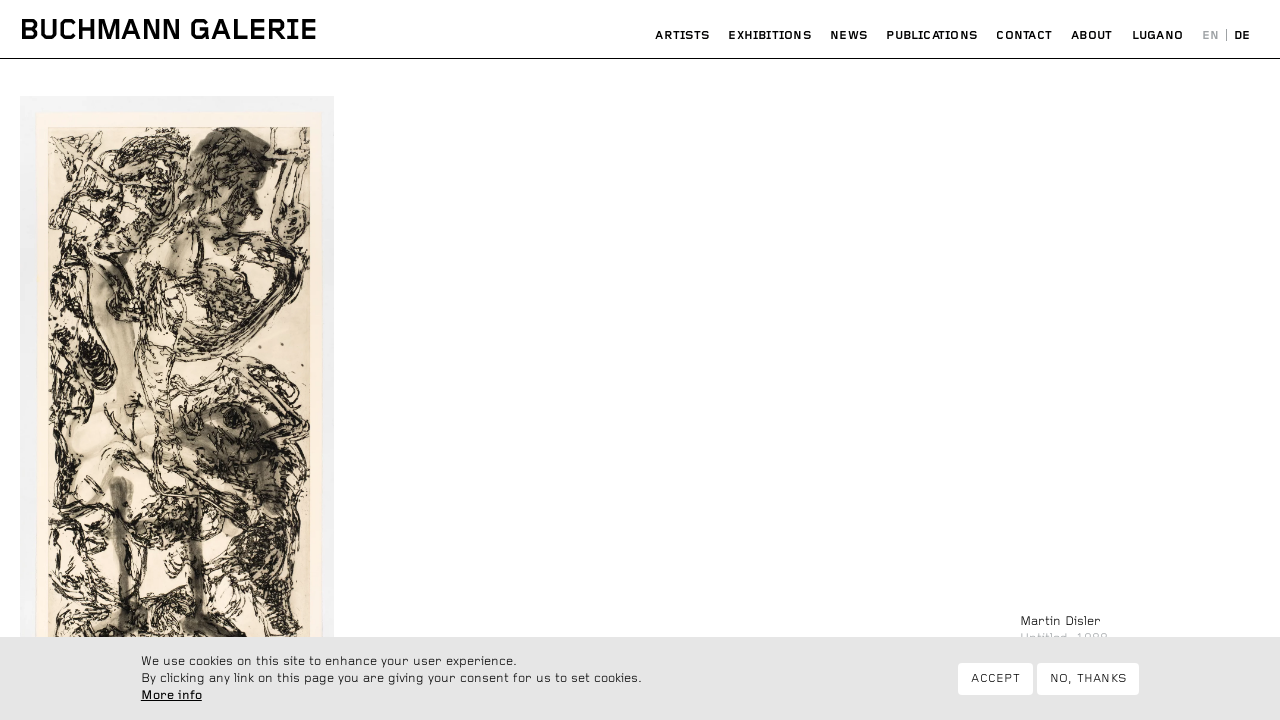

--- FILE ---
content_type: text/html; charset=UTF-8
request_url: https://buchmanngalerie.com/artworks/3821/martin-disler/untitled
body_size: 4767
content:
<!DOCTYPE html>
<html lang="en" dir="ltr" prefix="og: https://ogp.me/ns#">
  <head>
    <meta charset="utf-8" />
<script>document.getElementsByTagName("html")[0].classList.add("loading");</script>
<link rel="canonical" href="https://buchmanngalerie.com/artworks/3821/martin-disler/untitled" />
<meta name="Generator" content="Drupal 9 (https://www.drupal.org); Commerce 2" />
<meta name="MobileOptimized" content="width" />
<meta name="HandheldFriendly" content="true" />
<meta name="viewport" content="width=device-width, initial-scale=1.0" />
<link rel="alternate" hreflang="x-default" href="https://buchmanngalerie.com/artworks/3821/martin-disler/untitled" />
<link rel="alternate" hreflang="en" href="https://buchmanngalerie.com/artworks/3821/martin-disler/untitled" />
<link rel="alternate" hreflang="de" href="https://buchmanngalerie.com/de/artworks/3821/martin-disler/untitled" />
<link rel="icon" href="/themes/custom/bug/favicon.ico" type="image/vnd.microsoft.icon" />

    <title>Martin Disler, Untitled, 1988, Etching and aquatinta on Arches | Buchmann Galerie</title>
    <link rel="stylesheet" media="all" href="/sites/default/files/css/css_hcGebdTZ0AN8Bbjyn_hOn4bd6dEG3jYDnlK2awdfbhg.css" />
<link rel="stylesheet" media="all" href="/sites/default/files/css/css_x6PUt0B7i9qIx3AE6TN52TtVmA0Ut1RegcW3f-rge-s.css" />

    
  </head>
  <body class="path-artworks path-artworks-3821 path-artworks-martin-disler path-artworks-untitled">
        <a href="#main-content" class="visually-hidden focusable skip-link">
      Skip to main content
    </a>
    
      <div class="dialog-off-canvas-main-canvas" data-off-canvas-main-canvas>
    <div class="layout-container" id="container">

  <header role="banner">
      <div class="region region-header">
    <div id="block-bug-branding" class="settings-tray-editable block block-system block-system-branding-block" data-drupal-settingstray="editable">
          <a href="/" rel="home" class="site-logo">
      <img src="/themes/custom/bug/logo.svg" alt="Home" />
    </a>
      </div>
<nav role="navigation" aria-labelledby="block-hauptnavigation-menu" id="block-hauptnavigation" class="settings-tray-editable block block-menu navigation menu--main" data-drupal-settingstray="editable">
            <h2 class="visually-hidden" id="block-hauptnavigation-menu">Hauptnavigation</h2>
	
    <div class="menu-toggle">
    <span class="icon-menu"></span>
  </div>
  <div class="menu-close">
    <span>×</span>
  </div>
  
        
              <ul class="menu">
                    <li class="menu-item">
        <a href="/artists" data-drupal-link-system-path="artists">Artists</a>
              </li>
                <li class="menu-item">
        <a href="/exhibitions" data-drupal-link-system-path="exhibitions">Exhibitions</a>
              </li>
                <li class="menu-item">
        <a href="/news" data-drupal-link-system-path="news">News</a>
              </li>
                <li class="menu-item">
        <a href="/publications" data-drupal-link-system-path="publications">Publications</a>
              </li>
                <li class="menu-item menu-item--collapsed">
        <a href="/contact" data-drupal-link-system-path="contact">Contact</a>
              </li>
                <li class="menu-item">
        <a href="/page/about" data-drupal-link-system-path="node/673">About</a>
              </li>
                <li class="menu-item">
        <a href="/lugano/office" data-drupal-link-system-path="node/786">Lugano</a>
              </li>
        </ul>
  


  </nav><div class="language-switcher-language-url settings-tray-editable block block-language block-language-blocklanguage-content" id="block-languageswitchercontent" role="navigation" data-drupal-settingstray="editable">
        <ul class="links menu"><li class="menu-item"><a href="/artworks/3821/martin-disler/untitled" class="language-link is-active" hreflang="en" data-drupal-link-system-path="artworks/3821/martin-disler/untitled">English</a>
				  </li><li class="menu-item"><a href="/de/artworks/3821/martin-disler/untitled" class="language-link" hreflang="de" data-drupal-link-system-path="artworks/3821/martin-disler/untitled">Deutsch</a>
				  </li></ul>
  </div>
<div id="block-cartflyout" class="settings-tray-editable block block-commerce-cart-flyout" data-drupal-settingstray="editable">
        <div class="cart-flyout"></div>
  </div>

  </div>

  </header>

  
  

  

    <div class="region region-highlighted">
		<span class="close">×</span>
    <div data-drupal-messages-fallback class="hidden"></div>

  </div>


  

  <main role="main">
    <span id="main-content" tabindex="-1"></span>
    <div class="layout-content">
        <div class="region region-content">
    <div id="block-bug-bgb-system-main" class="block block-system block-system-main-block">
        <div class="views-element-container"><div class="view view-media-images view-id-media_images view-display-id-page_1 js-view-dom-id-cca759838576c184181317f1e49bfb107f5bd69a0ea763de50b42c1c3be7eba0">
        
      <section class="view-content">
          <div class="views-row">
<article class="media media--type-image media--view-mode-full">
  
  <figure class="field--type-entity-reference">
    <div class="field field--name-field-media-image field--type-image">
                                                                                                                                                                                                                                    	  	<div class="field__item" id="picture_1">
                <img srcset="/sites/default/files/styles/responsive_small/public/4007-martin-disler-ohne-titel-1988.jpg.webp?itok=a2Qrbe11 528w, /sites/default/files/styles/responsive_medium/public/4007-martin-disler-ohne-titel-1988.jpg.webp?itok=t9g3fSUu 633w, /sites/default/files/styles/responsive_large/public/4007-martin-disler-ohne-titel-1988.jpg.webp?itok=S6wplWv6 1055w" sizes="(min-width:1200px) 1120px, 100vw" src="/sites/default/files/styles/publication/public/4007-martin-disler-ohne-titel-1988.jpg?itok=fEskoEu9" alt="Martin Disler, untitled,1988, etching and aquatinta on Arches, 211x107,5 cm, 83 x 42¼ in" />



          </div>
                                                    </div>

    <figcaption>
      <h2 class="page-title">                  <div class="artist-name"><div class="field field--name-field-artist-reference field--type-entity-reference field--label-hidden">
				<div class="field__items">
				<div class="field__item"><a href="/artists/martin-disler" hreflang="en">Martin Disler</a></div>
				</div>
	</div>
</div>
                <div class="field field--name-field-image-title field--type-string field--label-hidden">
					<div class="field__item">Untitled, 1988</div>
		</div>

                      </h2>              <div class="field field--name-field-image-material field--type-string field--label-hidden">
					<div class="field__item">Etching and aquatinta on Arches</div>
		</div>

            <div class="mailto-link"><a href="mailto:info [at] buchmanngalerie.com?subject=Inquiry%20for%20Martin Disler, ‘Untitled’, 1988, Etching and aquatinta on Arches&amp;body=Martin Disler, ‘Untitled’, 1988, Etching and aquatinta on Arches">Inquire</a></div>
          </figcaption>
  </figure>
</article>
</div>

    </section>
  
          </div>
</div>

  </div>

  </div>

    </div>
    
    
  </main>

  
</div>
  </div>

    
    <script type="application/json" data-drupal-selector="drupal-settings-json">{"path":{"baseUrl":"\/","scriptPath":null,"pathPrefix":"","currentPath":"artworks\/3821\/martin-disler\/untitled","currentPathIsAdmin":false,"isFront":false,"currentLanguage":"en"},"pluralDelimiter":"\u0003","suppressDeprecationErrors":true,"eu_cookie_compliance":{"cookie_policy_version":"1.0.0","popup_enabled":true,"popup_agreed_enabled":false,"popup_hide_agreed":false,"popup_clicking_confirmation":false,"popup_scrolling_confirmation":false,"popup_html_info":"\u003Cdiv role=\u0022alertdialog\u0022 aria-labelledby=\u0022popup-text\u0022  class=\u0022eu-cookie-compliance-banner eu-cookie-compliance-banner-info eu-cookie-compliance-banner--opt-in\u0022\u003E\n  \u003Cdiv class=\u0022popup-content info eu-cookie-compliance-content\u0022\u003E\n    \u003Cdiv id=\u0022popup-text\u0022 class=\u0022eu-cookie-compliance-message\u0022\u003E\n      \u003Cp\u003EWe use cookies on this site to enhance your user experience.\u003C\/p\u003E\n\u003Cp\u003EBy clicking any link on this page you are giving your consent for us to set cookies.\u003C\/p\u003E\n\n              \u003Cbutton type=\u0022button\u0022 class=\u0022find-more-button eu-cookie-compliance-more-button\u0022\u003EMore info\u003C\/button\u003E\n          \u003C\/div\u003E\n\n    \n    \u003Cdiv id=\u0022popup-buttons\u0022 class=\u0022eu-cookie-compliance-buttons\u0022\u003E\n      \u003Cbutton type=\u0022button\u0022 class=\u0022agree-button eu-cookie-compliance-secondary-button\u0022\u003EAccept\u003C\/button\u003E\n              \u003Cbutton type=\u0022button\u0022 class=\u0022decline-button eu-cookie-compliance-default-button\u0022\u003ENo, thanks\u003C\/button\u003E\n          \u003C\/div\u003E\n  \u003C\/div\u003E\n\u003C\/div\u003E","use_mobile_message":false,"mobile_popup_html_info":"\u003Cdiv role=\u0022alertdialog\u0022 aria-labelledby=\u0022popup-text\u0022  class=\u0022eu-cookie-compliance-banner eu-cookie-compliance-banner-info eu-cookie-compliance-banner--opt-in\u0022\u003E\n  \u003Cdiv class=\u0022popup-content info eu-cookie-compliance-content\u0022\u003E\n    \u003Cdiv id=\u0022popup-text\u0022 class=\u0022eu-cookie-compliance-message\u0022\u003E\n      \n              \u003Cbutton type=\u0022button\u0022 class=\u0022find-more-button eu-cookie-compliance-more-button\u0022\u003EMore info\u003C\/button\u003E\n          \u003C\/div\u003E\n\n    \n    \u003Cdiv id=\u0022popup-buttons\u0022 class=\u0022eu-cookie-compliance-buttons\u0022\u003E\n      \u003Cbutton type=\u0022button\u0022 class=\u0022agree-button eu-cookie-compliance-secondary-button\u0022\u003EAccept\u003C\/button\u003E\n              \u003Cbutton type=\u0022button\u0022 class=\u0022decline-button eu-cookie-compliance-default-button\u0022\u003ENo, thanks\u003C\/button\u003E\n          \u003C\/div\u003E\n  \u003C\/div\u003E\n\u003C\/div\u003E","mobile_breakpoint":768,"popup_html_agreed":false,"popup_use_bare_css":true,"popup_height":"auto","popup_width":"100%","popup_delay":1000,"popup_link":"\/contact\/privacy-policy","popup_link_new_window":false,"popup_position":false,"fixed_top_position":true,"popup_language":"en","store_consent":false,"better_support_for_screen_readers":false,"cookie_name":"","reload_page":false,"domain":"","domain_all_sites":false,"popup_eu_only_js":false,"cookie_lifetime":100,"cookie_session":0,"set_cookie_session_zero_on_disagree":0,"disagree_do_not_show_popup":false,"method":"opt_in","automatic_cookies_removal":true,"allowed_cookies":"","withdraw_markup":"\u003Cbutton type=\u0022button\u0022 class=\u0022eu-cookie-withdraw-tab\u0022\u003EPrivacy settings\u003C\/button\u003E\n\u003Cdiv role=\u0022alertdialog\u0022 aria-labelledby=\u0022popup-text\u0022 class=\u0022eu-cookie-withdraw-banner\u0022\u003E\n  \u003Cdiv class=\u0022popup-content info eu-cookie-compliance-content\u0022\u003E\n    \u003Cdiv id=\u0022popup-text\u0022 class=\u0022eu-cookie-compliance-message\u0022\u003E\n      \u003Cp\u003EWe use cookies on this site to enhance your user experience.\u003C\/p\u003E\n\u003Cp\u003EYou have given your consent for us to set cookies.\u003C\/p\u003E\n\n    \u003C\/div\u003E\n    \u003Cdiv id=\u0022popup-buttons\u0022 class=\u0022eu-cookie-compliance-buttons\u0022\u003E\n      \u003Cbutton type=\u0022button\u0022 class=\u0022eu-cookie-withdraw-button\u0022\u003EWithdraw consent\u003C\/button\u003E\n    \u003C\/div\u003E\n  \u003C\/div\u003E\n\u003C\/div\u003E","withdraw_enabled":false,"reload_options":0,"reload_routes_list":"","withdraw_button_on_info_popup":false,"cookie_categories":[],"cookie_categories_details":[],"enable_save_preferences_button":true,"cookie_value_disagreed":"0","cookie_value_agreed_show_thank_you":"1","cookie_value_agreed":"2","containing_element":"body","settings_tab_enabled":false,"open_by_default":true},"cartFlyout":{"use_quantity_count":true,"templates":{"icon":"\u003Cimg src=\u0022\u003C%= icon %\u003E\u0022 alt=\u0022Cart\u0022\/\u003E\n","block":"\u003Cdiv class=\u0022cart--cart-block\u0022 data-count=\u0022\u003C%= count_text.replace(\u0027item\u0027, \u0027\u0027).replace(\u0027s\u0027, \u0027\u0027).trim() %\u003E\u0022\u003E\n  \u003Cdiv class=\u0022cart-block--summary\u0022\u003E\n    \u003Ca class=\u0022cart-block--link__expand\u0022 href=\u0022\u003C%= url %\u003E\u0022\u003E\n      \u003Ci class=\u0022icon-shopping-cart\u0022\u003E\u003C\/i\u003E\n      \u003Cspan class=\u0022cart-block--summary__count\u0022\u003E\u003C%= count_text.replace(\u0027item\u0027, \u0027\u0027).replace(\u0027s\u0027, \u0027\u0027).trim() %\u003E\u003C\/span\u003E\n    \u003C\/a\u003E\n  \u003C\/div\u003E\n\u003C\/div\u003E\n","offcanvas":"\u003Cdiv class=\u0022cart--cart-offcanvas\u0022\u003E\n  \u003Cdiv class=\u0022cart--cart-offcanvas__close\u0022\u003E\n    \u003Cbutton class=\u0022button btn\u0022\u003E\u00d7\u003Cspan class=\u0022visually-hidden\u0022\u003E Close cart\u003C\/span\u003E \u003C\/button\u003E\n  \u003C\/div\u003E\n\u003C% if (count \u003E 0) { %\u003E\n  \u003Cdiv class=\u0022cart-block--offcanvas-contents\u0022\u003E\n    \u003Cdiv class=\u0022cart-block--offcanvas-contents__inner\u0022\u003E\n      \u003Cdiv class=\u0022cart-block--offcanvas-contents__items\u0022\u003E\u003C\/div\u003E\n      \u003Cdiv class=\u0022cart-block--offcanvas-contents__links\u0022\u003E\n        \u003C%= links %\u003E\n      \u003C\/div\u003E\n    \u003C\/div\u003E\n  \u003C\/div\u003E\n\u003C% } else { %\u003E\n  \u003Cdiv\u003EYour cart is empty\u003C\/div\u003E\n\u003C% } %\u003E\n\u003C\/div\u003E\n","offcanvas_contents":"\u003C% _.each(carts, function(cart) { %\u003E\n    \u003Cdiv data-cart-contents=\u0027\u003C%= (cart.order_id) %\u003E\u0027\u003E\u003C\/div\u003E\n\u003C% }); %\u003E\n","offcanvas_contents_items":"\u003Ctable class=\u0022cart-block--offcanvas-cart-table table\u0022\u003E\n    \u003Ctbody\u003E\n    \u003C% _.each(cart.order_items, function(orderItem, key) { %\u003E\n        \u003Ctr\u003E\n            \u003Ctd class=\u0022cart-block--offcanvas-cart-table__title\u0022\u003E\u003C%- orderItem.title %\u003E\u003C\/td\u003E\n            \u003Ctd class=\u0022cart-block--offcanvas-cart-table__quantity\u0022\u003E\n                \u003Cinput type=\u0022number\u0022 data-key=\u0022\u003C% print(key) %\u003E\u0022 min=\u00221\u0022 value=\u0022\u003C% print(parseInt(orderItem.quantity)) %\u003E\u0022 style=\u0022width: 35px\u0022 \/\u003E\n            \u003C\/td\u003E\n            \u003Ctd class=\u0022cart-block--offcanvas-cart-table__price\u0022\u003E\u003C%= orderItem.total_price.formatted %\u003E\u003C\/td\u003E\n            \u003Ctd class=\u0022cart-block--offcanvas-cart-table__remove\u0022\u003E\n                \u003Cbutton value=\u0022\u003C% print(JSON.stringify([cart.order_id, orderItem.order_item_id]))  %\u003E\u0022 class=\u0022button btn\u0022\u003E\u003Ci class=\u0022icon-shopping-cart-remove\u0022\u003E\u003C\/i\u003E\u003C\/button\u003E\n            \u003C\/td\u003E\n        \u003C\/tr\u003E\n    \u003C% }) %\u003E\n    \u003C\/tbody\u003E\n    \u003Ctfoot\u003E\n    \u003Ctr\u003E\n      \u003Ctd\u003E\u003C\/td\u003E\n      \u003Ctd colspan=\u00223\u0022\u003E\n        \u003Cbutton type=\u0022submit\u0022 class=\u0022cart-block--offcanvas-contents__update button btn btn-primary\u0022\u003EUpdate quantities\u003C\/button\u003E\n      \u003C\/td\u003E\n    \u003C\/tr\u003E\n    \u003C\/tfoot\u003E\n\u003C\/table\u003E\n"},"url":"\/cart","icon":"\/modules\/contrib\/commerce\/icons\/ffffff\/cart.png"},"user":{"uid":0,"permissionsHash":"3e0f526587aab610bc85fd61659eba456f9980485585a7223b4295088181a09e"}}</script>
<script src="/sites/default/files/js/js_6yT6q02qMdaytHoWUZdhdUmvKM5V_BvTJ5k-RV1ck_s.js"></script>
<script src="/modules/contrib/eu_cookie_compliance/js/eu_cookie_compliance.js?v=1.19" defer></script>
<script src="/sites/default/files/js/js_rg3BAn-KJcE8MnSUozJ8euusiedslL9msaBmdAEDsPI.js"></script>

  </body>
</html>
